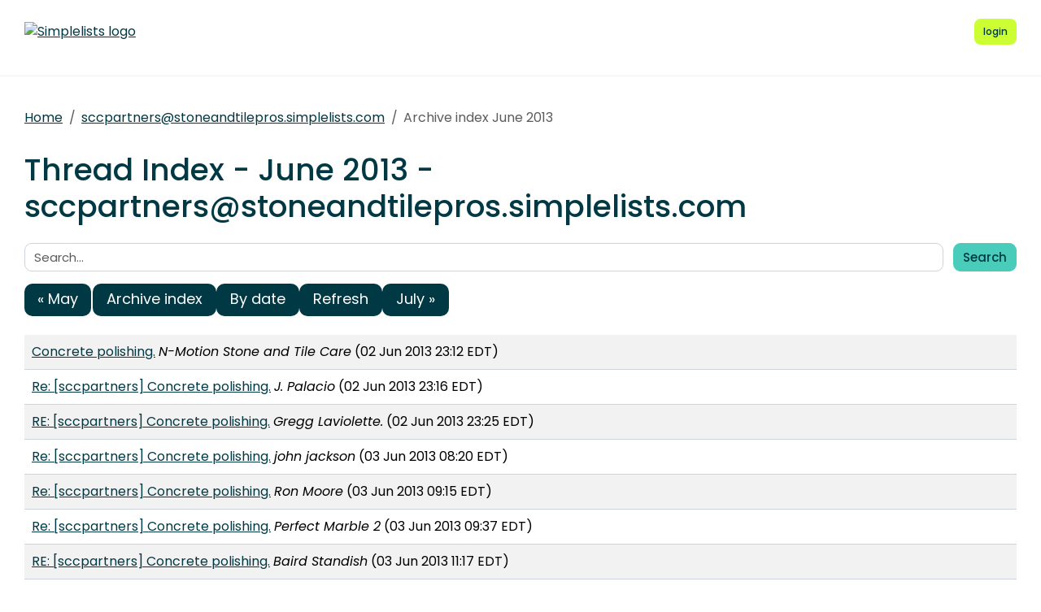

--- FILE ---
content_type: text/html; charset=UTF-8
request_url: https://stoneandtilepros.simplelists.com/sccpartners/threads/2013/06/
body_size: 3964
content:
<!DOCTYPE html>
<html lang="en">

<head>
    <meta charset="utf-8" />
    <title>Thread Index - June 2013 | Simplelists</title>
    
    
    <meta name="viewport" content="width=device-width, initial-scale=1" />
    <meta http-equiv="X-UA-Compatible" content="IE=edge" />
    
        <meta name="description" content="Thread Index - June 2013" />
    
    
        <meta name="robots" content="index, follow" />
    
    
    
        <link rel="apple-touch-icon" sizes="180x180" href="https://stoneandtilepros.simplelists.com/static/images/icons/public/apple-touch-icon.png">
        <link rel="icon" type="image/png" sizes="32x32" href="https://stoneandtilepros.simplelists.com/static/images/icons/public/favicon-32x32.png">
        <link rel="icon" type="image/png" sizes="16x16" href="https://stoneandtilepros.simplelists.com/static/images/icons/public/favicon-16x16.png">
        <link rel="manifest" href="https://stoneandtilepros.simplelists.com/static/images/icons/public/site.webmanifest">
        <link rel="mask-icon" href="https://stoneandtilepros.simplelists.com/static/images/icons/public/safari-pinned-tab.svg" color="#5bbad5">
        <link rel="shortcut icon" href="https://stoneandtilepros.simplelists.com/static/images/icons/public/favicon.ico">
        <meta name="msapplication-TileColor" content="#da532c">
        <meta name="msapplication-config" content="https://stoneandtilepros.simplelists.com/static/images/icons/public/browserconfig.xml">
        <meta name="theme-color" content="#ffffff">
    
    
    <link href="https://stoneandtilepros.simplelists.com/static/css/main.css?v=11" rel="stylesheet">
    

    
    
    
        <link rel="canonical" href="/sccpartners/threads/2013/06/" />
    
</head>

<body data-trusted="" data-page="" class="vh-100 d-flex flex-column">
        
    <header id="header" class="sticky-top 
        header
        white-header">

        <div class="container-xxl d-flex justify-content-between align-items-center py-lg-4 py-3 nav-container">
            <div class="site-brand">
                <a href="https://stoneandtilepros.simplelists.com/" class="site-logo d-inline-block">
                    <img src="http://stoneandtilepros.com/simplelist/logo_corporate.gif" alt="Simplelists logo" class="img-fluid">
                </a>
            </div>
            
                <nav class="navbar navbar-expand-md p-0 px-2 ms-auto ms-lg-0">
                    <div class="collapse navbar-collapse" id="navbarNav">
                        <ul class="navbar-nav">
                            
                            
                                <li class="nav-item mx-md-2 me-0 my-1 my-lg-0 mb-0">
                                    <a class="nav-link d-lg-none" href="https://www.simplelists.com/app/login/">login</a>
                                </li>
                            
                        </ul>
                    </div>
                </nav>
                <div class="d-flex align-items-center right-side">
                    
                        <a href="https://www.simplelists.com/app/login/" class="btn btn-primary btn-sm text-lowercase reg-btns d-none d-lg-block ms-lg-2 ms-0" aria-label="Login to Simplelists account">
                            <span>login</span>
                        </a>
                        
                    
                    <button class="btn navbar-toggler shadow-none bg-primary d-block d-md-none ms-2" type="button" data-bs-toggle="collapse" data-bs-target="#navbarNav" aria-controls="navbarNav" aria-expanded="false" aria-label="Toggle navigation">
                        <span class="navbar-toggler-icon"></span>
                    </button>
                </div>
            
        </div>
    </header>


        <hr>

        
            
                <div class="container-xxl pt-4">
                    
    
        <div class="list-settings-breadcrumb single-list-bcr mb-3">
            <nav aria-label="breadcrumb">
                <ol class="breadcrumb">
                    
                        
                            <li class="breadcrumb-item text-break"><a href="/">Home</a></li>
                        
                    
                        
                            <li class="breadcrumb-item text-break"><a href="/sccpartners">sccpartners@stoneandtilepros.simplelists.com</a></li>
                        
                    
                        
                            <li class="breadcrumb-item text-break active" aria-current="page">Archive index June 2013</li>
                        
                    
                </ol>
            </nav>
        </div>
    

                </div>
            
            
    

            <div class="public-wrapper">
                <div class="container-xxl">
    <div class="about-hero py-3">
        <h1 class="mb-4">Thread Index - June 2013 - sccpartners@stoneandtilepros.simplelists.com</h1>

        <div class="mb-3">
            <form class="row" >
    <label class="visually-hidden" for="search">Search:</label>
    <div class="col pe-0">
        <input class="form-control" type="text" name="search" id="search" value="" placeholder="Search...">
    </div>
    <div class="col-auto">
        <button type="submit" class="btn btn-secondary" name="submit" value="search">Search</button>
    </div>
</form>

        </div>

        <nav aria-label="Navigation to other archive indexes">
            <ul class="pagination flex-md-row flex-column gap-1 gap-md-2 col-6 col-md-12">
                
                    <li class="page-item">
                        <a class="page-link col-12" rel="prev" href="/sccpartners/threads/2013/5">&laquo; May</a>
                    </li>
                
                <li class="page-item"><a class="page-link col-12" href="/sccpartners/">Archive index</a></li>
                <li class="page-item"><a class="page-link col-12" href="/sccpartners/dates/2013/06/">By date</a></li>
                <li class="page-item"><a class="page-link col-12" href="/sccpartners/threads/2013/06/">Refresh</a></li>
                
                    <li class="page-item">
                        <a class="page-link col-12" rel="next" href="/sccpartners/threads/2013/7">July &raquo;</a>
                    </li>
                
            </ul>
        </nav>

        <table class="table table-striped">
                
    
        <tr>
            <td style="padding-left: 2%">
                <div style="overflow:hidden">
                    <a name="1502391" href="/sccpartners/msg/1502391/">Concrete polishing.</a>
                    <em>N-Motion Stone and Tile Care</em>
                    (02 Jun 2013 23:12 EDT)
                </div>
            </td>
        </tr>
    
    
    
    
        <tr>
            <td style="padding-left: 2%">
                <div style="overflow:hidden">
                    <a name="1502405" href="/sccpartners/msg/1502405/">Re: [sccpartners] Concrete polishing.</a>
                    <em>J. Palacio</em>
                    (02 Jun 2013 23:16 EDT)
                </div>
            </td>
        </tr>
    
    
    
    
        <tr>
            <td style="padding-left: 2%">
                <div style="overflow:hidden">
                    <a name="1502419" href="/sccpartners/msg/1502419/">RE: [sccpartners] Concrete polishing.</a>
                    <em>Gregg Laviolette.</em>
                    (02 Jun 2013 23:25 EDT)
                </div>
            </td>
        </tr>
    
    
    
    
        <tr>
            <td style="padding-left: 2%">
                <div style="overflow:hidden">
                    <a name="1502447" href="/sccpartners/msg/1502447/">Re: [sccpartners] Concrete polishing.</a>
                    <em>john jackson</em>
                    (03 Jun 2013 08:20 EDT)
                </div>
            </td>
        </tr>
    
    
    
    
        <tr>
            <td style="padding-left: 2%">
                <div style="overflow:hidden">
                    <a name="1502459" href="/sccpartners/msg/1502459/">Re: [sccpartners] Concrete polishing.</a>
                    <em>Ron Moore</em>
                    (03 Jun 2013 09:15 EDT)
                </div>
            </td>
        </tr>
    
    
    
    
        <tr>
            <td style="padding-left: 2%">
                <div style="overflow:hidden">
                    <a name="1502471" href="/sccpartners/msg/1502471/">Re: [sccpartners] Concrete polishing.</a>
                    <em>Perfect Marble 2</em>
                    (03 Jun 2013 09:37 EDT)
                </div>
            </td>
        </tr>
    
    
    
    
        <tr>
            <td style="padding-left: 2%">
                <div style="overflow:hidden">
                    <a name="1502483" href="/sccpartners/msg/1502483/">RE: [sccpartners] Concrete polishing.</a>
                    <em>Baird Standish</em>
                    (03 Jun 2013 11:17 EDT)
                </div>
            </td>
        </tr>
    
    
    
    
        <tr>
            <td style="padding-left: 2%">
                <div style="overflow:hidden">
                    <a name="1502495" href="/sccpartners/msg/1502495/">Sealer</a>
                    <em>Micah</em>
                    (05 Jun 2013 13:30 EDT)
                </div>
            </td>
        </tr>
    
    
    
    
        <tr>
            <td style="padding-left: 2%">
                <div style="overflow:hidden">
                    <a name="1502505" href="/sccpartners/msg/1502505/">Re: [sccpartners] Sealer</a>
                    <em>Fred Hueston</em>
                    (05 Jun 2013 16:06 EDT)
                </div>
            </td>
        </tr>
    
    
    
    
        <tr>
            <td style="padding-left: 2%">
                <div style="overflow:hidden">
                    <a name="1502519" href="/sccpartners/msg/1502519/">Statue</a>
                    <em>Micah</em>
                    (05 Jun 2013 21:40 EDT)
                </div>
            </td>
        </tr>
    
    
    
    
        <tr>
            <td style="padding-left: 2%">
                <div style="overflow:hidden">
                    <a name="1502535" href="/sccpartners/msg/1502535/">Re: [sccpartners] Statue</a>
                    <em>stuart rosen</em>
                    (05 Jun 2013 23:00 EDT)
                </div>
            </td>
        </tr>
    
    
    
    
        <tr>
            <td style="padding-left: 2%">
                <div style="overflow:hidden">
                    <a name="1502547" href="/sccpartners/msg/1502547/">Re: [sccpartners] Statue</a>
                    <em>Micah</em>
                    (06 Jun 2013 08:01 EDT)
                </div>
            </td>
        </tr>
    
    
    
    
        <tr>
            <td style="padding-left: 2%">
                <div style="overflow:hidden">
                    <a name="1502561" href="/sccpartners/msg/1502561/">Re: [sccpartners] Statue</a>
                    <em>Micah</em>
                    (06 Jun 2013 08:04 EDT)
                </div>
            </td>
        </tr>
    
    
    
    
        <tr>
            <td style="padding-left: 2%">
                <div style="overflow:hidden">
                    <a name="1502585" href="/sccpartners/msg/1502585/">Re: [sccpartners] Statue</a>
                    <em>Fred Hueston</em>
                    (06 Jun 2013 08:30 EDT)
                </div>
            </td>
        </tr>
    
    
    
    
        <tr>
            <td style="padding-left: 2%">
                <div style="overflow:hidden">
                    <a name="1502615" href="/sccpartners/msg/1502615/">Re: [sccpartners] Statue</a>
                    <em>stuart rosen</em>
                    (06 Jun 2013 08:45 EDT)
                </div>
            </td>
        </tr>
    
    
    
    
        <tr>
            <td style="padding-left: 2%">
                <div style="overflow:hidden">
                    <a name="1502627" href="/sccpartners/msg/1502627/">Re: [sccpartners] Statue</a>
                    <em>Micah</em>
                    (06 Jun 2013 08:47 EDT)
                </div>
            </td>
        </tr>
    
    
    
    
        <tr>
            <td style="padding-left: 2%">
                <div style="overflow:hidden">
                    <a name="1502639" href="/sccpartners/msg/1502639/">RE: [sccpartners] Sealer</a>
                    <em>John Freitag</em>
                    (06 Jun 2013 20:37 EDT)
                </div>
            </td>
        </tr>
    
    
    
    
        <tr>
            <td style="padding-left: 2%">
                <div style="overflow:hidden">
                    <a name="1502651" href="/sccpartners/msg/1502651/">RE: [sccpartners] Concrete polishing.</a>
                    <em>John Freitag</em>
                    (06 Jun 2013 20:51 EDT)
                </div>
            </td>
        </tr>
    
    
    
    
        <tr>
            <td style="padding-left: 2%">
                <div style="overflow:hidden">
                    <a name="1502663" href="/sccpartners/msg/1502663/">Re: [sccpartners] Concrete polishing.</a>
                    <em>K. Hudson</em>
                    (06 Jun 2013 21:25 EDT)
                </div>
            </td>
        </tr>
    
    
    
    
        <tr>
            <td style="padding-left: 2%">
                <div style="overflow:hidden">
                    <a name="1502675" href="/sccpartners/msg/1502675/">RE: [sccpartners] Concrete polishing.</a>
                    <em>John Freitag</em>
                    (06 Jun 2013 22:40 EDT)
                </div>
            </td>
        </tr>
    
    
    
    
        <tr>
            <td style="padding-left: 2%">
                <div style="overflow:hidden">
                    <a name="1502691" href="/sccpartners/msg/1502691/">Concrete polishing</a>
                    <em>Justin</em>
                    (06 Jun 2013 22:49 EDT)
                </div>
            </td>
        </tr>
    
    
    
    
        <tr>
            <td style="padding-left: 2%">
                <div style="overflow:hidden">
                    <a name="1502711" href="/sccpartners/msg/1502711/">RE: [sccpartners] Concrete polishing</a>
                    <em>Mike Marsoun</em>
                    (07 Jun 2013 03:00 EDT)
                </div>
            </td>
        </tr>
    
    
    
    
        <tr>
            <td style="padding-left: 2%">
                <div style="overflow:hidden">
                    <a name="1502723" href="/sccpartners/msg/1502723/">Re: [sccpartners] Concrete polishing</a>
                    <em>Justin</em>
                    (07 Jun 2013 09:58 EDT)
                </div>
            </td>
        </tr>
    
    
    
    
        <tr>
            <td style="padding-left: 2%">
                <div style="overflow:hidden">
                    <a name="1502747" href="/sccpartners/msg/1502747/">Re: [sccpartners] Concrete polishing.</a>
                    <em>Jason Francis</em>
                    (07 Jun 2013 12:30 EDT)
                </div>
            </td>
        </tr>
    
    
    
    
        <tr>
            <td style="padding-left: 2%">
                <div style="overflow:hidden">
                    <a name="1502761" href="/sccpartners/msg/1502761/">Re: [sccpartners] Concrete polishing.</a>
                    <em>stuart rosen</em>
                    (07 Jun 2013 19:09 EDT)
                </div>
            </td>
        </tr>
    
    
    
    
        <tr>
            <td style="padding-left: 2%">
                <div style="overflow:hidden">
                    <a name="1502779" href="/sccpartners/msg/1502779/">Re: [sccpartners] Concrete polishing.</a>
                    <em>john jackson</em>
                    (07 Jun 2013 19:25 EDT)
                </div>
            </td>
        </tr>
    
    
    
    
        <tr>
            <td style="padding-left: 2%">
                <div style="overflow:hidden">
                    <a name="1502791" href="/sccpartners/msg/1502791/">Re: [sccpartners] Concrete polishing.</a>
                    <em>john jackson</em>
                    (07 Jun 2013 19:39 EDT)
                </div>
            </td>
        </tr>
    
    
    
    
        <tr>
            <td style="padding-left: 2%">
                <div style="overflow:hidden">
                    <a name="1502801" href="/sccpartners/msg/1502801/">Re: [sccpartners] Concrete polishing.</a>
                    <em>Dayron Padilla</em>
                    (07 Jun 2013 20:14 EDT)
                </div>
            </td>
        </tr>
    
    
    
    
        <tr>
            <td style="padding-left: 2%">
                <div style="overflow:hidden">
                    <a name="1502813" href="/sccpartners/msg/1502813/">Re: [sccpartners] Concrete polishing.</a>
                    <em>john jackson</em>
                    (08 Jun 2013 10:46 EDT)
                </div>
            </td>
        </tr>
    
    
    
    
        <tr>
            <td style="padding-left: 2%">
                <div style="overflow:hidden">
                    <a name="1502825" href="/sccpartners/msg/1502825/">Combo floor</a>
                    <em>Dayron</em>
                    (08 Jun 2013 14:06 EDT)
                </div>
            </td>
        </tr>
    
    
    
    
        <tr>
            <td style="padding-left: 2%">
                <div style="overflow:hidden">
                    <a name="1502843" href="/sccpartners/msg/1502843/">Re: [sccpartners] Combo floor</a>
                    <em>Fred Hueston</em>
                    (08 Jun 2013 19:16 EDT)
                </div>
            </td>
        </tr>
    
    
    
    
        <tr>
            <td style="padding-left: 2%">
                <div style="overflow:hidden">
                    <a name="1502855" href="/sccpartners/msg/1502855/">Rust on Slate</a>
                    <em>Roger Konarski</em>
                    (08 Jun 2013 22:03 EDT)
                </div>
            </td>
        </tr>
    
    
    
    
        <tr>
            <td style="padding-left: 2%">
                <div style="overflow:hidden">
                    <a name="1502869" href="/sccpartners/msg/1502869/">Re: [sccpartners] Rust on Slate</a>
                    <em>Fred Hueston</em>
                    (09 Jun 2013 07:19 EDT)
                </div>
            </td>
        </tr>
    
    
    
    
        <tr>
            <td style="padding-left: 2%">
                <div style="overflow:hidden">
                    <a name="1502905" href="/sccpartners/msg/1502905/">Humidity and powder polish</a>
                    <em>Perfect Marble 2</em>
                    (12 Jun 2013 14:07 EDT)
                </div>
            </td>
        </tr>
    
    
    
    
        <tr>
            <td style="padding-left: 2%">
                <div style="overflow:hidden">
                    <a name="1502917" href="/sccpartners/msg/1502917/">Re: [sccpartners] Humidity and powder polish</a>
                    <em>J. Palacio</em>
                    (12 Jun 2013 14:16 EDT)
                </div>
            </td>
        </tr>
    
    
    
    
        <tr>
            <td style="padding-left: 2%">
                <div style="overflow:hidden">
                    <a name="1502931" href="/sccpartners/msg/1502931/">Re: [sccpartners] Humidity and powder polish</a>
                    <em>Perfect Marble 2</em>
                    (12 Jun 2013 14:23 EDT)
                </div>
            </td>
        </tr>
    
    
    
    
        <tr>
            <td style="padding-left: 2%">
                <div style="overflow:hidden">
                    <a name="1502943" href="/sccpartners/msg/1502943/">Re: [sccpartners] Humidity and powder polish</a>
                    <em>Nicinski</em>
                    (12 Jun 2013 17:39 EDT)
                </div>
            </td>
        </tr>
    
    
    
    
        <tr>
            <td style="padding-left: 2%">
                <div style="overflow:hidden">
                    <a name="1502955" href="/sccpartners/msg/1502955/">Re: [sccpartners] Humidity and powder polish</a>
                    <em>K. Hudson</em>
                    (12 Jun 2013 17:45 EDT)
                </div>
            </td>
        </tr>
    
    
    
    
        <tr>
            <td style="padding-left: 2%">
                <div style="overflow:hidden">
                    <a name="1502967" href="/sccpartners/msg/1502967/">Re: [sccpartners] Humidity and powder polish</a>
                    <em>Perfect Marble 2</em>
                    (12 Jun 2013 18:29 EDT)
                </div>
            </td>
        </tr>
    
    
    
    
        <tr>
            <td style="padding-left: 2%">
                <div style="overflow:hidden">
                    <a name="1502979" href="/sccpartners/msg/1502979/">Wax</a>
                    <em>Tony Warney</em>
                    (12 Jun 2013 23:14 EDT)
                </div>
            </td>
        </tr>
    
    
    
    
        <tr>
            <td style="padding-left: 2%">
                <div style="overflow:hidden">
                    <a name="1502991" href="/sccpartners/msg/1502991/">RE: [sccpartners] Wax</a>
                    <em>John Freitag</em>
                    (13 Jun 2013 07:11 EDT)
                </div>
            </td>
        </tr>
    
    
    
    
        <tr>
            <td style="padding-left: 2%">
                <div style="overflow:hidden">
                    <a name="1503003" href="/sccpartners/msg/1503003/">RE: [sccpartners] Humidity and powder polish</a>
                    <em>John Freitag</em>
                    (13 Jun 2013 07:20 EDT)
                </div>
            </td>
        </tr>
    
    
    
    
        <tr>
            <td style="padding-left: 2%">
                <div style="overflow:hidden">
                    <a name="1503029" href="/sccpartners/msg/1503029/">Re: [sccpartners] Wax</a>
                    <em>Tony Warney</em>
                    (13 Jun 2013 20:01 EDT)
                </div>
            </td>
        </tr>
    
    
    
    
        <tr>
            <td style="padding-left: 2%">
                <div style="overflow:hidden">
                    <a name="1503043" href="/sccpartners/msg/1503043/">Re: [sccpartners] Wax</a>
                    <em>propartner ken</em>
                    (13 Jun 2013 20:41 EDT)
                </div>
            </td>
        </tr>
    
    
    
    
        <tr>
            <td style="padding-left: 2%">
                <div style="overflow:hidden">
                    <a name="1503053" href="/sccpartners/msg/1503053/">RE: [sccpartners] Wax</a>
                    <em>Baird Standish</em>
                    (14 Jun 2013 21:49 EDT)
                </div>
            </td>
        </tr>
    
    
    
    
        <tr>
            <td style="padding-left: 2%">
                <div style="overflow:hidden">
                    <a name="1503069" href="/sccpartners/msg/1503069/">RE: [sccpartners] Wax</a>
                    <em>Mike Marsoun</em>
                    (15 Jun 2013 02:25 EDT)
                </div>
            </td>
        </tr>
    
    
    
    
        <tr>
            <td style="padding-left: 2%">
                <div style="overflow:hidden">
                    <a name="1503081" href="/sccpartners/msg/1503081/">Re: [sccpartners] Wax</a>
                    <em>Tony Warney</em>
                    (15 Jun 2013 09:59 EDT)
                </div>
            </td>
        </tr>
    
    
    
    
        <tr>
            <td style="padding-left: 2%">
                <div style="overflow:hidden">
                    <a name="1503095" href="/sccpartners/msg/1503095/">Re: [sccpartners] Wax</a>
                    <em>Dayron</em>
                    (15 Jun 2013 10:20 EDT)
                </div>
            </td>
        </tr>
    
    
    
    
        <tr>
            <td style="padding-left: 2%">
                <div style="overflow:hidden">
                    <a name="1503111" href="/sccpartners/msg/1503111/">RE: [sccpartners] Wax</a>
                    <em>John Freitag</em>
                    (15 Jun 2013 13:33 EDT)
                </div>
            </td>
        </tr>
    
    
    
    
        <tr>
            <td style="padding-left: 2%">
                <div style="overflow:hidden">
                    <a name="1503123" href="/sccpartners/msg/1503123/">Happy Father&#39;s Day</a>
                    <em>Dayron</em>
                    (16 Jun 2013 10:18 EDT)
                </div>
            </td>
        </tr>
    
    
    
    
        <tr>
            <td style="padding-left: 2%">
                <div style="overflow:hidden">
                    <a name="1503153" href="/sccpartners/msg/1503153/">Fwd: Ceramic tile fountain</a>
                    <em>Debbie Shaw</em>
                    (17 Jun 2013 14:32 EDT)
                </div>
            </td>
        </tr>
    
    
    
    
        <tr>
            <td style="padding-left: 2%">
                <div style="overflow:hidden">
                    <a name="1503173" href="/sccpartners/msg/1503173/">Re: [sccpartners] Fwd: Ceramic tile fountain</a>
                    <em>Georgia</em>
                    (17 Jun 2013 15:09 EDT)
                </div>
            </td>
        </tr>
    
    
    
    
        <tr>
            <td style="padding-left: 2%">
                <div style="overflow:hidden">
                    <a name="1503197" href="/sccpartners/msg/1503197/">Textured glass tile</a>
                    <em>Dayron</em>
                    (18 Jun 2013 12:39 EDT)
                </div>
            </td>
        </tr>
    
    
    
    
        <tr>
            <td style="padding-left: 2%">
                <div style="overflow:hidden">
                    <a name="1503211" href="/sccpartners/msg/1503211/">RE: [sccpartners] Textured glass tile</a>
                    <em>Hector Castillo</em>
                    (18 Jun 2013 13:10 EDT)
                </div>
            </td>
        </tr>
    
    
    
    
        <tr>
            <td style="padding-left: 2%">
                <div style="overflow:hidden">
                    <a name="1503221" href="/sccpartners/msg/1503221/">Re: [sccpartners] Textured glass tile</a>
                    <em>Perfect Marble 2</em>
                    (18 Jun 2013 13:41 EDT)
                </div>
            </td>
        </tr>
    
    
    
    
        <tr>
            <td style="padding-left: 2%">
                <div style="overflow:hidden">
                    <a name="1503239" href="/sccpartners/msg/1503239/">What is it and what should I do?</a>
                    <em>CJ Crow</em>
                    (18 Jun 2013 17:23 EDT)
                </div>
            </td>
        </tr>
    
    
    
    
        <tr>
            <td style="padding-left: 2%">
                <div style="overflow:hidden">
                    <a name="1503253" href="/sccpartners/msg/1503253/">Re: [sccpartners] What is it and what should I do?</a>
                    <em>stuart rosen</em>
                    (18 Jun 2013 22:43 EDT)
                </div>
            </td>
        </tr>
    
    
    
    
        <tr>
            <td style="padding-left: 2%">
                <div style="overflow:hidden">
                    <a name="1503269" href="/sccpartners/msg/1503269/">Re: [sccpartners] What is it and what should I do?</a>
                    <em>CJ Crow</em>
                    (19 Jun 2013 08:19 EDT)
                </div>
            </td>
        </tr>
    
    
    
    
        <tr>
            <td style="padding-left: 2%">
                <div style="overflow:hidden">
                    <a name="1503281" href="/sccpartners/msg/1503281/">Re: [sccpartners] What is it and what should I do?</a>
                    <em>stuart rosen</em>
                    (19 Jun 2013 08:59 EDT)
                </div>
            </td>
        </tr>
    
    
    
    
        <tr>
            <td style="padding-left: 2%">
                <div style="overflow:hidden">
                    <a name="1503293" href="/sccpartners/msg/1503293/">RE: [sccpartners] What is it and what should I do?</a>
                    <em>Baird Standish</em>
                    (20 Jun 2013 20:20 EDT)
                </div>
            </td>
        </tr>
    
    
    
    
        <tr>
            <td style="padding-left: 2%">
                <div style="overflow:hidden">
                    <a name="1503305" href="/sccpartners/msg/1503305/">Re: [sccpartners] What is it and what should I do?</a>
                    <em>CJ Crow</em>
                    (21 Jun 2013 12:46 EDT)
                </div>
            </td>
        </tr>
    
    
    
    
        <tr>
            <td style="padding-left: 2%">
                <div style="overflow:hidden">
                    <a name="1503317" href="/sccpartners/msg/1503317/">RE: [sccpartners] What is it and what should I do?</a>
                    <em>Mike Marsoun</em>
                    (21 Jun 2013 23:33 EDT)
                </div>
            </td>
        </tr>
    
    
    
    
        <tr>
            <td style="padding-left: 2%">
                <div style="overflow:hidden">
                    <a name="1503341" href="/sccpartners/msg/1503341/">RE: [sccpartners] Fwd: Ceramic tile fountain</a>
                    <em>Baird Standish</em>
                    (23 Jun 2013 13:06 EDT)
                </div>
            </td>
        </tr>
    
    
    
    
        <tr>
            <td style="padding-left: 2%">
                <div style="overflow:hidden">
                    <a name="1503351" href="/sccpartners/msg/1503351/">Crystallizing</a>
                    <em>cpstaples@msn.com</em>
                    (25 Jun 2013 15:02 EDT)
                </div>
            </td>
        </tr>
    
    
    
    
        <tr>
            <td style="padding-left: 2%">
                <div style="overflow:hidden">
                    <a name="1503363" href="/sccpartners/msg/1503363/">Re: [sccpartners] Crystallizing</a>
                    <em>Perfect Marble 2</em>
                    (25 Jun 2013 16:38 EDT)
                </div>
            </td>
        </tr>
    
    
    
    
        <tr>
            <td style="padding-left: 2%">
                <div style="overflow:hidden">
                    <a name="1503375" href="/sccpartners/msg/1503375/">(no subject)</a>
                    <em>cpstaples@msn.com</em>
                    (26 Jun 2013 12:42 EDT)
                </div>
            </td>
        </tr>
    
    
    
    
        <tr>
            <td style="padding-left: 2%">
                <div style="overflow:hidden">
                    <a name="1503387" href="/sccpartners/msg/1503387/">Chelsea Mi</a>
                    <em>Roger Konarski</em>
                    (26 Jun 2013 21:32 EDT)
                </div>
            </td>
        </tr>
    
    
    
    
        <tr>
            <td style="padding-left: 2%">
                <div style="overflow:hidden">
                    <a name="1503395" href="/sccpartners/msg/1503395/">RE: [sccpartners] Chelsea Mi</a>
                    <em>J Williams</em>
                    (26 Jun 2013 21:48 EDT)
                </div>
            </td>
        </tr>
    
    
    
    
        <tr>
            <td style="padding-left: 2%">
                <div style="overflow:hidden">
                    <a name="1503409" href="/sccpartners/msg/1503409/">Re: [sccpartners] Chelsea Mi</a>
                    <em>Roger Konarski</em>
                    (26 Jun 2013 22:14 EDT)
                </div>
            </td>
        </tr>
    
    
    
    
        <tr>
            <td style="padding-left: 2%">
                <div style="overflow:hidden">
                    <a name="1503423" href="/sccpartners/msg/1503423/">Re: No subject</a>
                    <em>Fred Hueston</em>
                    (27 Jun 2013 08:52 EDT)
                </div>
            </td>
        </tr>
    
    
    
    
        <tr>
            <td style="padding-left: 2%">
                <div style="overflow:hidden">
                    <a name="1503439" href="/sccpartners/msg/1503439/">Re: [sccpartners] No subject</a>
                    <em>cpstaples@msn.com</em>
                    (27 Jun 2013 09:25 EDT)
                </div>
            </td>
        </tr>
    
    
    
    
        <tr>
            <td style="padding-left: 2%">
                <div style="overflow:hidden">
                    <a name="1503453" href="/sccpartners/msg/1503453/">Re: [sccpartners] Re: [sccpartners] No subject</a>
                    <em>Fred Hueston</em>
                    (27 Jun 2013 09:39 EDT)
                </div>
            </td>
        </tr>
    
    
    
    
        <tr>
            <td style="padding-left: 2%">
                <div style="overflow:hidden">
                    <a name="1503479" href="/sccpartners/msg/1503479/">Re: [sccpartners] Re: [sccpartners] No subject</a>
                    <em>cpstaples@msn.com</em>
                    (27 Jun 2013 09:54 EDT)
                </div>
            </td>
        </tr>
    
    
    
    
        <tr>
            <td style="padding-left: 2%">
                <div style="overflow:hidden">
                    <a name="1503495" href="/sccpartners/msg/1503495/">Re: [sccpartners] Re: [sccpartners] Re: [sccpartners] No subject</a>
                    <em>Fred Hueston</em>
                    (27 Jun 2013 09:58 EDT)
                </div>
            </td>
        </tr>
    
    
    
    
        <tr>
            <td style="padding-left: 2%">
                <div style="overflow:hidden">
                    <a name="1503505" href="/sccpartners/msg/1503505/">Re: [sccpartners] Re: [sccpartners] Re: [sccpartners] No subject</a>
                    <em>cpstaples@msn.com</em>
                    (27 Jun 2013 10:21 EDT)
                </div>
            </td>
        </tr>
    
    
    
    
        <tr>
            <td style="padding-left: 2%">
                <div style="overflow:hidden">
                    <a name="1503519" href="/sccpartners/msg/1503519/">Propane buffers</a>
                    <em>Justin</em>
                    (27 Jun 2013 12:19 EDT)
                </div>
            </td>
        </tr>
    
    
    
    
        <tr>
            <td style="padding-left: 2%">
                <div style="overflow:hidden">
                    <a name="1503535" href="/sccpartners/msg/1503535/">Re: [sccpartners] Re: [sccpartners] Re: [sccpartners] Re: [sccpart</a>
                    <em>stuart rosen</em>
                    (27 Jun 2013 15:14 EDT)
                </div>
            </td>
        </tr>
    
    
    
    
        <tr>
            <td style="padding-left: 2%">
                <div style="overflow:hidden">
                    <a name="1503549" href="/sccpartners/msg/1503549/">Re: [sccpartners] Re: [sccpartners] Re: [sccpartners] Re: [sccpart</a>
                    <em>Fred Hueston</em>
                    (27 Jun 2013 15:18 EDT)
                </div>
            </td>
        </tr>
    
    
    
    
        <tr>
            <td style="padding-left: 2%">
                <div style="overflow:hidden">
                    <a name="1503563" href="/sccpartners/msg/1503563/">Re: [sccpartners] Re: [sccpartners] Re: [sccpartners] Re: [sccpart</a>
                    <em>Mike Marsoun</em>
                    (27 Jun 2013 17:35 EDT)
                </div>
            </td>
        </tr>
    
    
    
    
        <tr>
            <td style="padding-left: 2%">
                <div style="overflow:hidden">
                    <a name="1503577" href="/sccpartners/msg/1503577/">RE: [sccpartners] Re: [sccpartners] Re: [sccpartners] Re: [sccpart</a>
                    <em>John Freitag</em>
                    (28 Jun 2013 10:03 EDT)
                </div>
            </td>
        </tr>
    
    
    
    
        <tr>
            <td style="padding-left: 2%">
                <div style="overflow:hidden">
                    <a name="1503593" href="/sccpartners/msg/1503593/">Re: [sccpartners] Re: [sccpartners] Re: [sccpartners] Re: [sccpart</a>
                    <em>Perfect Marble 2</em>
                    (28 Jun 2013 10:42 EDT)
                </div>
            </td>
        </tr>
    
    
    
    
        <tr>
            <td style="padding-left: 2%">
                <div style="overflow:hidden">
                    <a name="1503609" href="/sccpartners/msg/1503609/">Re: [sccpartners] Re: [sccpartners] Re: [sccpartners] Re: [sccpart</a>
                    <em>Dayron</em>
                    (28 Jun 2013 10:42 EDT)
                </div>
            </td>
        </tr>
    
    
    
    
        <tr>
            <td style="padding-left: 2%">
                <div style="overflow:hidden">
                    <a name="1503637" href="/sccpartners/msg/1503637/">Re: [sccpartners] [sccpartners] Re: [sccpartners] Re: [sccpart</a>
                    <em>Randy Frye</em>
                    (28 Jun 2013 11:57 EDT)
                </div>
            </td>
        </tr>
    
    
    
    
        <tr>
            <td style="padding-left: 2%">
                <div style="overflow:hidden">
                    <a name="1503657" href="/sccpartners/msg/1503657/">Re: [sccpartners] Re: [sccpartners] Re: [sccpartners] Re: [sccpart</a>
                    <em>Justin</em>
                    (28 Jun 2013 12:49 EDT)
                </div>
            </td>
        </tr>
    
    
    
    
        <tr>
            <td style="padding-left: 2%">
                <div style="overflow:hidden">
                    <a name="1503673" href="/sccpartners/msg/1503673/">Re: [sccpartners] Re: [sccpartners] Re: [sccpartners] Re: [sccpart</a>
                    <em>Fred Hueston</em>
                    (28 Jun 2013 12:58 EDT)
                </div>
            </td>
        </tr>
    
    
    
    
        <tr>
            <td style="padding-left: 2%">
                <div style="overflow:hidden">
                    <a name="1503685" href="/sccpartners/msg/1503685/">RE: [sccpartners] Re: [sccpartners] Re: [sccpartners] Re: [sccpart</a>
                    <em>Tim @ Classic Marble Restoration</em>
                    (28 Jun 2013 13:14 EDT)
                </div>
            </td>
        </tr>
    
    
    
    
        <tr>
            <td style="padding-left: 2%">
                <div style="overflow:hidden">
                    <a name="1503701" href="/sccpartners/msg/1503701/">Re: [sccpartners] Re: [sccpartners] Re: [sccpartners] Re: [sccpart</a>
                    <em>Fred Hueston</em>
                    (28 Jun 2013 13:17 EDT)
                </div>
            </td>
        </tr>
    
    
    
    
        <tr>
            <td style="padding-left: 2%">
                <div style="overflow:hidden">
                    <a name="1503713" href="/sccpartners/msg/1503713/">Re: [sccpartners] Re: [sccpartners] Re: [sccpartners] Re: [sccpart</a>
                    <em>Justin</em>
                    (28 Jun 2013 13:25 EDT)
                </div>
            </td>
        </tr>
    
    
    
    
        <tr>
            <td style="padding-left: 2%">
                <div style="overflow:hidden">
                    <a name="1503727" href="/sccpartners/msg/1503727/">Re: [sccpartners] Re: [sccpartners] Re: [sccpartners] Re: [sccpart</a>
                    <em>Perfect Marble 2</em>
                    (28 Jun 2013 14:17 EDT)
                </div>
            </td>
        </tr>
    
    
    
    
        <tr>
            <td style="padding-left: 2%">
                <div style="overflow:hidden">
                    <a name="1503743" href="/sccpartners/msg/1503743/">RE: [sccpartners] Re: [sccpartners] Re: [sccpartners] Re: [sccpart</a>
                    <em>John Freitag</em>
                    (28 Jun 2013 14:29 EDT)
                </div>
            </td>
        </tr>
    
    
    
    
        <tr>
            <td style="padding-left: 2%">
                <div style="overflow:hidden">
                    <a name="1503757" href="/sccpartners/msg/1503757/">RE: [sccpartners] Re: [sccpartners] Re: [sccpartners] Re: [sccpart</a>
                    <em>John Freitag</em>
                    (28 Jun 2013 15:45 EDT)
                </div>
            </td>
        </tr>
    
    
    
    
        <tr>
            <td style="padding-left: 2%">
                <div style="overflow:hidden">
                    <a name="1503771" href="/sccpartners/msg/1503771/">Re: [sccpartners] Re: [sccpartners] Re: [sccpartners] Re: [sccpart</a>
                    <em>Perfect Marble 2</em>
                    (28 Jun 2013 15:51 EDT)
                </div>
            </td>
        </tr>
    
    
    
    
        <tr>
            <td style="padding-left: 2%">
                <div style="overflow:hidden">
                    <a name="1503799" href="/sccpartners/msg/1503799/">RE: [sccpartners] Crystallizing</a>
                    <em>John Freitag</em>
                    (28 Jun 2013 16:01 EDT)
                </div>
            </td>
        </tr>
    
    
    
    
        <tr>
            <td style="padding-left: 2%">
                <div style="overflow:hidden">
                    <a name="1503813" href="/sccpartners/msg/1503813/">Re: [sccpartners] Re: [sccpartners] Re: [sccpartners] Re: [sccpart</a>
                    <em>Mike Marsoun</em>
                    (28 Jun 2013 17:10 EDT)
                </div>
            </td>
        </tr>
    
    
    
    
        <tr>
            <td style="padding-left: 2%">
                <div style="overflow:hidden">
                    <a name="1503827" href="/sccpartners/msg/1503827/">Re: [sccpartners] Re: [sccpartners] Re: [sccpartners] Re: [sccpart</a>
                    <em>cpstaples@msn.com</em>
                    (28 Jun 2013 17:30 EDT)
                </div>
            </td>
        </tr>
    
    
    
    
        <tr>
            <td style="padding-left: 2%">
                <div style="overflow:hidden">
                    <a name="1503841" href="/sccpartners/msg/1503841/">Re: [sccpartners] Re: [sccpartners] Re: [sccpartners] Re: [sccpart</a>
                    <em>Perfect Marble 2</em>
                    (28 Jun 2013 17:41 EDT)
                </div>
            </td>
        </tr>
    
    
    
    
        <tr>
            <td style="padding-left: 2%">
                <div style="overflow:hidden">
                    <a name="1503867" href="/sccpartners/msg/1503867/">Cheetah pads the good and ugly truth after we get done celebrating</a>
                    <em>Randy Frye</em>
                    (29 Jun 2013 08:12 EDT)
                </div>
            </td>
        </tr>
    
    
    
    
        <tr>
            <td style="padding-left: 2%">
                <div style="overflow:hidden">
                    <a name="1503881" href="/sccpartners/msg/1503881/">Re: [sccpartners] Cheetah pads the good and ugly truth after we get done celebrating</a>
                    <em>Perfect Marble 2</em>
                    (29 Jun 2013 09:27 EDT)
                </div>
            </td>
        </tr>
    
    
    
    
        <tr>
            <td style="padding-left: 2%">
                <div style="overflow:hidden">
                    <a name="1503897" href="/sccpartners/msg/1503897/">Re: [sccpartners] Cheetah pads the good and ugly truth after we get done celebrating</a>
                    <em>Fred Hueston</em>
                    (29 Jun 2013 09:34 EDT)
                </div>
            </td>
        </tr>
    
    
    
    
        <tr>
            <td style="padding-left: 2%">
                <div style="overflow:hidden">
                    <a name="1503909" href="/sccpartners/msg/1503909/">RE: [sccpartners] Re: [sccpartners] Re: [sccpartners] Re: [sccpart</a>
                    <em>John Freitag</em>
                    (29 Jun 2013 10:17 EDT)
                </div>
            </td>
        </tr>
    
    
    
    
        <tr>
            <td style="padding-left: 2%">
                <div style="overflow:hidden">
                    <a name="1503925" href="/sccpartners/msg/1503925/">RE: [sccpartners] Re: [sccpartners] Re: [sccpartners] Re: [sccpart</a>
                    <em>John Freitag</em>
                    (29 Jun 2013 10:20 EDT)
                </div>
            </td>
        </tr>
    
    
    
    
        <tr>
            <td style="padding-left: 2%">
                <div style="overflow:hidden">
                    <a name="1503945" href="/sccpartners/msg/1503945/">RE: [sccpartners] Cheetah pads the good and ugly truth after we get</a>
                    <em>John Freitag</em>
                    (29 Jun 2013 10:56 EDT)
                </div>
            </td>
        </tr>
    
    
    
    
        <tr>
            <td style="padding-left: 2%">
                <div style="overflow:hidden">
                    <a name="1503975" href="/sccpartners/msg/1503975/">Re: [sccpartners] Re: [sccpartners] Re: [sccpartners] Re: [sccpart</a>
                    <em>Perfect Marble 2</em>
                    (29 Jun 2013 10:58 EDT)
                </div>
            </td>
        </tr>
    
    
    
    
        <tr>
            <td style="padding-left: 2%">
                <div style="overflow:hidden">
                    <a name="1503989" href="/sccpartners/msg/1503989/">Re: [sccpartners] Re: [sccpartners] Re: [sccpartners] Re: [sccpart</a>
                    <em>Justin</em>
                    (29 Jun 2013 11:25 EDT)
                </div>
            </td>
        </tr>
    
    
    
    
        <tr>
            <td style="padding-left: 2%">
                <div style="overflow:hidden">
                    <a name="1504003" href="/sccpartners/msg/1504003/">Re: [sccpartners] [sccpartners] Re: [sccpartners] Re: [sccpart</a>
                    <em>Randy Frye</em>
                    (29 Jun 2013 13:42 EDT)
                </div>
            </td>
        </tr>
    
    
    
    
        <tr>
            <td style="padding-left: 2%">
                <div style="overflow:hidden">
                    <a name="1504013" href="/sccpartners/msg/1504013/">Re: [sccpartners] [sccpartners] Re: [sccpartners] Re: [sccpart</a>
                    <em>Randy Frye</em>
                    (29 Jun 2013 13:46 EDT)
                </div>
            </td>
        </tr>
    
    
    
    
        <tr>
            <td style="padding-left: 2%">
                <div style="overflow:hidden">
                    <a name="1504025" href="/sccpartners/msg/1504025/">Re: [sccpartners] Cheetah pads the good and ugly truth after we get</a>
                    <em>Mike Marsoun</em>
                    (29 Jun 2013 23:57 EDT)
                </div>
            </td>
        </tr>
    
    
    
    
        <tr>
            <td style="padding-left: 2%">
                <div style="overflow:hidden">
                    <a name="1504039" href="/sccpartners/msg/1504039/">RE: [sccpartners] Cheetah pads the good and ugly truth after we get</a>
                    <em>Hector Castillo</em>
                    (30 Jun 2013 12:46 EDT)
                </div>
            </td>
        </tr>
    
    
    
    
        <tr>
            <td style="padding-left: 2%">
                <div style="overflow:hidden">
                    <a name="1504051" href="/sccpartners/msg/1504051/">Re: [sccpartners] Cheetah pads the good and ugly truth after we get</a>
                    <em>Fred Hueston</em>
                    (30 Jun 2013 13:46 EDT)
                </div>
            </td>
        </tr>
    
    
    
    
        <tr>
            <td style="padding-left: 2%">
                <div style="overflow:hidden">
                    <a name="1504063" href="/sccpartners/msg/1504063/">Re: [sccpartners] Cheetah pads the good and ugly truth after we get</a>
                    <em>Mike Marsoun</em>
                    (30 Jun 2013 18:06 EDT)
                </div>
            </td>
        </tr>
    
    
    
    
        <tr>
            <td style="padding-left: 2%">
                <div style="overflow:hidden">
                    <a name="1504077" href="/sccpartners/msg/1504077/">Re: [sccpartners] Cheetah pads the good and ugly truth after we get</a>
                    <em>Mike Marsoun</em>
                    (30 Jun 2013 18:08 EDT)
                </div>
            </td>
        </tr>
    
    

        </table>
    </div>
</div>

            </div>
        

        
    
        <footer class="footer bg-light mt-auto">
    
        <div class="container-xxl">
            <div class="row py-3 py-lg-4 text-center">
                
                
                
            </div>
        </div>
    
        </footer>
    


        <script src="/static/js/main.js?v=22"></script>
</body>

</html>








